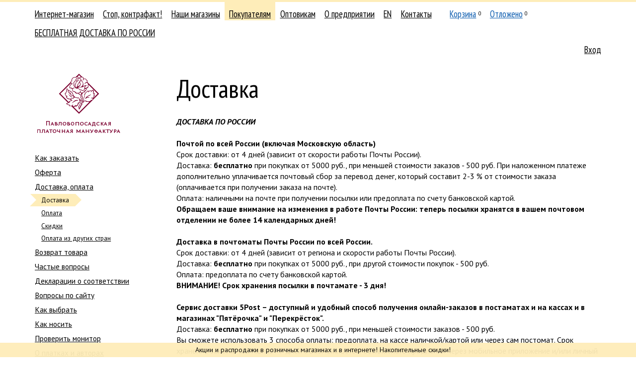

--- FILE ---
content_type: text/html; charset=UTF-8
request_url: https://platki.ru/retail/payment-delivery/473/
body_size: 7634
content:
<!DOCTYPE html PUBLIC "-//W3C//DTD XHTML 1.0 Transitional//EN" "http://www.w3.org/TR/xhtml1/DTD/xhtml1-transitional.dtd"><html xmlns="http://www.w3.org/1999/xhtml" xml:lang="" lang=""><head><meta http-equiv="Content-Type" content="text/html; charset=UTF-8" /><title>Доставка</title><link rel="stylesheet" type="text/css" href="/on-line/css/fonts.css?v=43" /><link rel="stylesheet" type="text/css" href="/on-line/css/common.css?v=43" /><link rel="stylesheet" type="text/css" href="/on-line/css/forms.css?v=43" /><link rel="stylesheet" type="text/css" href="/on-line/css/toggler.css?v=43" /><link rel="stylesheet" type="text/css" href="/on-line/css/confirm.css?v=43" /><link rel="stylesheet" type="text/css" href="/on-line/css/jquery/jquery-ui.css?v=43" /><!--[if IE]><link rel="stylesheet" media="all" href="/on-line/css/ie.css?v=43" /><![endif]--><script src="/on-line/js/jquery/jquery-1.12.4.js?v=43"></script><script src="/on-line/js/jquery/jquery-ui-1.12.1.js?v=43"></script><script type="text/javascript" src="/on-line/js/event-emitter.js?v=43"></script><script type="text/javascript" src="/on-line/js/common.js?v=43"></script><script type="text/javascript" src="/on-line/js/toggler.js?v=43"></script><script type="text/javascript" src="/on-line/js/search.js?v=43"></script><script type="text/javascript" src="/on-line/js/confirm.js?v=43"></script><meta name="yandex-verification" content="2d112c37d93155f5" /><meta name="mailru-verification" content="41ddeee9bcd36733" /><meta name="zen-verification" content="dT2g7E902KVVsEFyUsR8hdwGzujDHhc7XtblRxapjv1NLcro48Kkeglz49m7FCqQ" /><link rel="shortcut icon" href="/on-line/i/favicon.ico" /></head><body class="body"><div class="notice-message">
			    Акции и распродажи  в розничных магазинах и в интернете! Накопительные скидки! 
			    
                
			</div><div class="container-wrapper"><div class="container"><div class="clearfix"><div class="header clearfix"><div class="header-navigation clearfix"><ul class="navigation-list navigation-list__main clearfix"><li class="navigation-item navigation-item__catalogue"><div class="navigation-item-gap"><div class="navigation-item-gap-inner"><a class="navigation-item-title-link" href="/catalogue/">Интернет-магазин</a></div></div></li><li class="navigation-item navigation-item__fake"><div class="navigation-item-gap"><div class="navigation-item-gap-inner"><a class="navigation-item-title-link" href="/fake/">Стоп, контрафакт!</a></div></div></li><li class="navigation-item navigation-item__stores"><div class="navigation-item-gap"><div class="navigation-item-gap-inner"><a class="navigation-item-title-link" href="/stores/">Наши магазины</a></div></div></li><li class="navigation-item navigation-item__retail navigation-item__selected"><div class="navigation-item-gap navigation-item-gap__selected"><div class="navigation-item-gap-inner"><a class="navigation-item-title-link" href="/retail/how-to-buy/">Покупателям</a></div></div></li><li class="navigation-item navigation-item__wholesale"><div class="navigation-item-gap"><div class="navigation-item-gap-inner"><a class="navigation-item-title-link" href="/wholesale/">Оптовикам</a></div></div></li><li class="navigation-item navigation-item__about"><div class="navigation-item-gap"><div class="navigation-item-gap-inner"><a class="navigation-item-title-link" href="/about/manufactory/">О предприятии</a></div></div></li><li class="navigation-item navigation-item__en"><div class="navigation-item-gap"><div class="navigation-item-gap-inner"><a class="navigation-item-title-link" href="/en/">EN</a></div></div></li><li class="navigation-item navigation-item__contacts"><div class="navigation-item-gap"><div class="navigation-item-gap-inner"><a class="navigation-item-title-link" href="/contacts/factory/">Контакты</a></div></div></li><li class="navigation-item navigation-item__cart"><div class="navigation-item-gap"><div class="navigation-item-gap-inner"><a class="navigation-item-title-link" href="/cart/">Корзина</a><sup class="navigation-item-quantity navigation-item-quantity__cart">0</sup></div></div></li><li class="navigation-item navigation-item__deposit"><div class="navigation-item-gap"><div class="navigation-item-gap-inner"><a class="navigation-item-title-link" href="/deposit/">Отложено</a><sup class="navigation-item-quantity navigation-item-quantity__deposit">0</sup></div></div></li><li class="navigation-item navigation-item__preorder"><div class="navigation-item-gap"><div class="navigation-item-gap-inner"></div></div></li><li class="navigation-item navigation-item__481"><div class="navigation-item-gap"><div class="navigation-item-gap-inner"><a class="navigation-item-title-link" href="/retail/payment-delivery/473/">БЕСПЛАТНАЯ ДОСТАВКА ПО РОССИИ</a></div></div></li></ul><ul class="navigation-list navigation-list__auth clearfix"><li class="navigation-item"><div class="navigation-item-gap"><a class="navigation-item-title-link" href="/auth/">Вход</a></div></li></ul></div><div class="header-logo"><a class="header-logo-link nodecor" href="/"><span class="header-logo-image-gap"><img class="header-logo-image" src="/on-line/i/logo__ru.png?rnd=2" width="168" height="120" alt="" /></span></a></div></div><div class="page clearfix"><div class="content content-columns clearfix"><div class="content-column content-column__left"><ul class="navigation-list navigation-list__second clearfix"><li class="navigation-item navigation-item__how-to-buy"><div class="navigation-item-gap"><div class="navigation-item-gap-inner"><a class="navigation-item-title-link" href="/retail/how-to-buy/">Как заказать</a></div></div></li><li class="navigation-item navigation-item__offer"><div class="navigation-item-gap"><div class="navigation-item-gap-inner"><a class="navigation-item-title-link" href="/retail/offer/">Оферта</a></div></div></li><li class="navigation-item navigation-item__payment-delivery"><div class="navigation-item-gap"><div class="navigation-item-gap-inner"><a class="navigation-item-title-link" href="/retail/payment-delivery/473/">Доставка, оплата</a></div></div><ul class="navigation-list navigation-list__second clearfix"><li class="navigation-item navigation-item__473 navigation-item__selected"><div class="navigation-item-gap navigation-item-gap__selected"><div class="navigation-item-gap-inner">Доставка</div></div><ul class="navigation-list navigation-list__second clearfix"></ul></li><li class="navigation-item navigation-item__475"><div class="navigation-item-gap"><div class="navigation-item-gap-inner"><a class="navigation-item-title-link" href="/retail/payment-delivery/475/">Оплата</a></div></div></li><li class="navigation-item navigation-item__474"><div class="navigation-item-gap"><div class="navigation-item-gap-inner"><a class="navigation-item-title-link" href="/retail/payment-delivery/474/">Скидки</a></div></div></li><li class="navigation-item navigation-item__paym"><div class="navigation-item-gap"><div class="navigation-item-gap-inner"><a class="navigation-item-title-link" href="/retail/payment-delivery/paym/">Оплата из других стран</a></div></div></li></ul></li><li class="navigation-item navigation-item__return-policy"><div class="navigation-item-gap"><div class="navigation-item-gap-inner"><a class="navigation-item-title-link" href="/retail/return-policy/">Возврат товара</a></div></div></li><li class="navigation-item navigation-item__faq"><div class="navigation-item-gap"><div class="navigation-item-gap-inner"><a class="navigation-item-title-link" href="/retail/faq/">Частые вопросы</a></div></div></li><li class="navigation-item navigation-item__decl"><div class="navigation-item-gap"><div class="navigation-item-gap-inner"><a class="navigation-item-title-link" href="/retail/decl/">Декларации о соответствии</a></div></div></li><li class="navigation-item navigation-item__site-faq"><div class="navigation-item-gap"><div class="navigation-item-gap-inner"><a class="navigation-item-title-link" href="/retail/site-faq/">Вопросы по сайту</a></div></div></li><li class="navigation-item navigation-item__choose"><div class="navigation-item-gap"><div class="navigation-item-gap-inner"><a class="navigation-item-title-link" href="/retail/choose/">Как выбрать</a></div></div></li><li class="navigation-item navigation-item__wear"><div class="navigation-item-gap"><div class="navigation-item-gap-inner"><a class="navigation-item-title-link" href="/retail/wear/">Как носить</a></div></div></li><li class="navigation-item navigation-item__testmon"><div class="navigation-item-gap"><div class="navigation-item-gap-inner"><a class="navigation-item-title-link" href="/retail/testmon/">Проверить монитор</a></div></div></li><li class="navigation-item navigation-item__stories"><div class="navigation-item-gap"><div class="navigation-item-gap-inner"><a class="navigation-item-title-link" href="/retail/stories/">О платках и авторах</a></div></div></li><li class="navigation-item navigation-item__Poisk"><div class="navigation-item-gap"><div class="navigation-item-gap-inner"><a class="navigation-item-title-link" href="/retail/Poisk/">Яндекс поиск по сайту</a></div></div></li><li class="navigation-item navigation-item__pd"><div class="navigation-item-gap"><div class="navigation-item-gap-inner"><a class="navigation-item-title-link" href="/retail/pd/">Политика конфиденциальности</a></div></div></li><li class="navigation-item navigation-item__480"><div class="navigation-item-gap"><div class="navigation-item-gap-inner"><a class="navigation-item-title-link" href="/retail/480/">Официальные дилеры</a></div></div></li></ul><div class="banner"><a class="banner-link" href="/retail/payment-delivery/"><img class="banner-image" src="/on-line/hash/i/5517592C-E1CF-42F9-BFEB-55B0D3C4BFA2/image1.jpg" width="200" height="123" alt="Бесплатная доставка" /><div class="banner-text"><div class="banner-title i">Бесплатная доставка</div></div></a></div></div><div class="content-column content-column__right"><div class="page-content"><div class="clearfix"><h2 class="page-title">Доставка</h2><b><i>ДОСТАВКА ПО РОССИИ</i></b><br /><br /><b>Почтой по всей России (включая Московскую область)</b><br />
Срок доставки: от 4 дней (зависит от скорости работы Почты России).<br />
Доставка: <b>бесплатно </b> при покупках от 5000 руб., при меньшей стоимости заказов - 500 руб. При наложенном платеже дополнительно уплачивается почтовый сбор за перевод денег, который составит <span class="nobr">2-3 %</span> от стоимости заказа (оплачивается при получении заказа на почте).<br />

Оплата: наличными на почте при получении посылки или предоплата по счету банковской картой.<br /><b>Обращаем ваше внимание на изменения в работе Почты России: теперь посылки хранятся в вашем почтовом отделении не более 14 календарных дней!</b><br /><br /><b>Доставка в почтоматы Почты России по всей России.</b><br />
Срок доставки: от 4 дней  (зависит от региона и скорости работы Почты России).<br />
Доставка: <b>бесплатно </b>при покупках от 5000 руб., при другой стоимости покупок - 500 руб.<br />

Оплата: предоплата по счету банковской картой.<br /><b>ВНИМАНИЕ! Срок хранения посылки в почтамате - 3 дня!</b><br /><br /><b>Сервис доставки 5Post – доступный и удобный способ получения онлайн-заказов в постаматах и на кассах и в магазинах "Пятёрочка" и "Перекрёсток".</b><br />

Доставка: <b>бесплатно </b>при покупках от 5000 руб., при меньшей стоимости заказов  - 500 руб.<br />
Вы сможете использовать 3 способа оплаты: предоплата, на кассе наличкой/картой или через сам постомат. Срок хранение заказав составляет 7 дней с возможностью бесплатного продления через мобильное приложение и/или личный кабинет на сайте www.fivepost.ru.<br /><br /><b>Курьером интернет-магазина по Москве (в пределах МКАД)</b><br />
Срок доставки: 2-3 дня, с 10:00 до 19:00.<br /><b>Доставка: <b>бесплатно  </b>при покупках от 5000 руб., при меньшей стоимости заказов - 350 руб.</b><br />
 При полном отказе от заказа стоимость доставки оплачивается (п.3 ст. 497 Гражданского кодекса РФ). <br />



При доставке товара курьером возможны следующие варианты оплаты: предоплата картой на сайте, наличными или картой при получении.<br /><b>Важно! Обязательно проверьте комплектацию товара и наличие чека. </b><br /><br /><b>Курьером (СДЭК) по всей России.</b><br />
Срок доставки: 2 - 5  рабочих дня с момента поступления денег в интернет-магазин .<br /><b>Доставка: <b>бесплатно </b>при покупках  от 10000 руб., при меньшей стоимости заказа  — от 400 до 1500 руб. в зависимости от региона.   </b><br />
 
Оплата: предоплата по счету банковской картой.
<br /><br /><b>Курьером "Почта России" по всей России.</b><br />
Срок доставки: в среднем в большие города <span class="nobr">3—6</span> дней с момента поступления денег в интернет-магазин.<br /><b>Доставка: бесплатно  при покупках от 10000 руб., иначе будет включена в стоимость изделий, предварительно ее можно оценить на <a href="https://www.pochta.ru/parcels?courier=true&amp;utm_source=emspost">сайте</a>.</b><br />


Оплата: предоплата по счету банковской картой.


<br /><br /><b><i>ДОСТАВКА В ДРУГИЕ СТРАНЫ ТАМОЖЕННОГО СОЮЗА</i></b><br /><br /><p class="para"><b>Курьером (СДЭК) в Беларусь, Казахстан (доступна не во все города).</b><br />
Срок доставки: 5-10 дней.<br />
Стоимость доставки: <b>700 рублей</b>.<br />

Оплата: предоплата по счету банковской картой.<br /><br /></p><p class="para"><b>Курьером (СДЭК) в Кыргызскую Республику и Республику Армения (доступна не во все города).</b><br />
Срок доставки: 5-10 дней.<br />
Стоимость доставки: <b>1000 рублей</b>.

Оплата: предоплата по счету банковской картой.<br /><b>Для успешного прохождения таможенного контроля просим покупателей из Кыргызстана заблаговременно предоставить справку о налоговой регистрации (форма 205).</b><br /><br /><br /></p><br /><p class="para"><b><i>ДОСТАВКА В ДРУГИЕ СТРАНЫ</i></b><br /><br />
Наш интернет-магазин не доставляет товары никуда кроме России, Республики Беларусь, Республики Казахстан, Кыргызской Республики и Республики Армения.<br /><b>Заказы в другие страны можно сделать в другом дилерском интернет-магазине с <a href="/en/">английской части нашего сайта</a></b>.
</p><br /><br /></div></div></div></div></div><div class="footer"><div class="footer-gap"><div class="content-columns clearfix"><div class="content-column content-column__left"><div class="footer-navigation"><ul class="footer-navigation-list"><li class="footer-navigation-item"><a href="/retail/how-to-buy/" class="footer-navigation-item-link">Как заказать</a></li><li class="footer-navigation-item"><a href="/retail/payment-delivery/" class="footer-navigation-item-link">Доставка и оплата</a></li><li class="footer-navigation-item"><a href="/retail/return-policy/" class="footer-navigation-item-link">Возврат товара</a></li></ul></div></div><div class="content-column content-column__center"><p class="para" style="position: relative;"><span style="position: absolute; left: -1.2em;">© </span>2006—2026 
			    ОАО "Павловопосадская платочная мануфактура"
			    
                
			<br /><item name="footer-address" uuid="994E6452-18DA-4717-9FA9-4799FD16C3B2" id="21" attrib="3">
			    142500, Московская область, <br />г. Павловский Посад, ул. Каляева, д. 5
			    
                
			</item></p><div class="para footer-copyright">
			    Все права на фотографии принадлежат ОАО «Павловопосадская платочная мануфактура». Размещение их на других сайтах запрещено.


			    
                
			</div><p class="para"><a href="/contacts/" class="link">Контакты</a>   <a href="/forum/">Форум</a>   <a href="/blog/">Блог</a></p></div><div class="content-column content-column__right"><div class="footer-lang"><div class="footer-lang"><a href="/en/"><span class="footer-lang-icon footer-lang-icon__en"></span>English</a></div></div></div></div></div></div></div></div><div class="preorder-offer none"><h2 class="heading heading__h2">Условия для предварительного заказа изделий</h2><p class="para"> </p><p class="para"> </p><p class="para">1. Общество с ограниченной ответственностью «Сола» (ОГРН 1187627020921, ИНН 7606117673, юридический и фактический адрес: 150054, Россия, г.Ярославль, ул.Чкалова, дом 2, офис 308, и Общество с ограниченной ответственностью «Платочный калейдоскоп» (ОГРН 1107847356000, ИНН 7802729023, юридический и фактический адрес: 601655, Россия, Владимирская область, г.Александров, Стрелецкая наб,1), являющиеся официальными дилерами ОАО «Павловопосадская платочная мануфактура» по дистанционной торговле фирменными изделиями (в дальнейшем по отдельности именуемые «Продавец»), публикует настоящий Договор о предварительно приеме заявок на выпуск отсутствующих в текущем ассортименте изделий по заявке покупателя с последующеей их продажей дистанционным способом по образцам, представленным на официальном интернет-сайте www.platki.ru и в каталоге «Фирменной платочной продукции Павловопосадской платочной мануфактуры».</p><p class="para"> </p><p class="para">2. Предварительный заказ изделий <b>не является публичной офертой</b>. Такую возможность Продавец может предоставлять в качестве ограниченного предложения некоторым своим постоянным покупателям.</p><p class="para"> </p><p class="para">3. Предложение на предварительный заказ изделий размещаются на сайте platki.ru в разделе Предварительный заказ. <b>Данный раздел доступен только тем покупателям, для которых Продавец предоставляет возможность предварительного заказа.</b></p><p class="para"> </p><p class="para">4. Предварительный заказ включает в себя три стадии.</p><p class="para">На первой стадии Продавец объявляет предварительный заказ открытым и устанавливает конечную дату для завершения сбора заявок на выпуск изделий. Покупатель в течение установленного срока может выбрать и заказать до 5 изделий одного рисунка и вида. Выбрав изделия, Покупатель средствами личного кабинета сайта отправляет заявку Продавцу, предварительно отметив согласие с данными условиями. После отправки заявки изменить количество заказанных изделий невозможно.</p><p class="para"> </p><p class="para">По завершении приема заявок Продавец подсчитывает их количество и принимает решение о возможности выпуска данного изделия. Если такое решение принимается, заказ переходит в следующую стадию — Исполнение. Если не принимает — предварительный заказ по данному изделию отменяется.</p><p class="para"></p><p class="para">На этапе исполнения заказа новые заказы на данное изделие не принимаются, изменения сделанных на него заказов невозможны.</p><p class="para"> </p><p class="para">По готовности изделий к реализации наступает третья фаза предзаказа — Реализация.</p><p class="para">На этой стадии изделия становятся доступными к заказу через сайт обычным образом. Реализация изделий может осуществляться партиями, по мере поступления товара на склад, при этом возможность выкупить товар будет предоставляться покупателям в порядке очередности подачи заявок. Покупатель обязуется выкупить изделия в течение 21 календарного дня.</p><p class="para">Через интернет-магазин реализуются только изделия первого сорта, прошедшие повторный контроль. При наличии в производстве изделий стандартного и третьего сорта они могут поступать для реализации всем покупателям в розничную торговую сеть. В розничных магазинах могут также реализовываться предзаказные изделия первого сорта, на которые была оформлена доставка в магазин и не выкупленные участником предзаказа.</p><p class="para">Покупатели, не выкупающие предзаказные изделия без уважительных причин, будут лишаться права делать предзаказы.</p><p class="para">Изделия реализуются по ценам, действующим на момент начала продажи изделия. Если с момента начала приема заявок на выпуск изделия до момента начала его реализации цены выросли, покупатель имеет право отказаться от покупки без каких-либо санкций со стороны Продавца.</p></div></div><script src="//mc.yandex.ru/metrika/watch.js?v=43"></script><script>try{var yaCounter668339=new Ya.Metrika({id:668339,webvisor:!0,clickmap:!0,trackLinks:!0,accurateTrackBounce:!0,trackHash:!0})}catch(e){};</script><script src="//code.jivo.ru/widget/SI7C0z3CtC" async="async"></script><script src="//web.webpushs.com/sp-push-worker-fb.js?ver=2.0" async="async"></script><script src="//web.webpushs.com/js/push/ae7a055d0132f699099c8a8db9dd9d28_1.js" async="async"></script></body></html>
